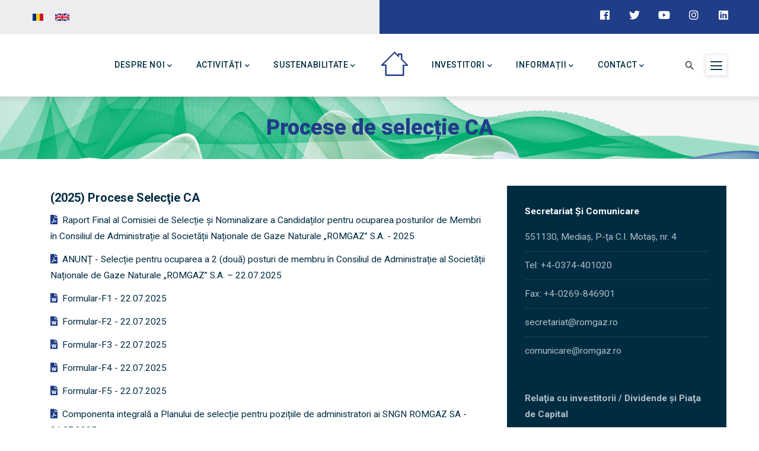

--- FILE ---
content_type: text/html; charset=UTF-8
request_url: https://www.romgaz.ro/procese-selectie-ca?%2Fen%2Fprocese-selectie-ca=
body_size: 14245
content:
<!DOCTYPE html>
<html lang="ro" dir="ltr">
  <head> 
    <meta charset="utf-8" />
<noscript><style>form.antibot * :not(.antibot-message) { display: none !important; }</style>
</noscript><link rel="canonical" href="https://www.romgaz.ro/procese-selectie-ca" />
<link rel="image_src" href="https://www.romgaz.ro/sites/default/files/sites/default/files/rgzbrn.png" />
<meta name="Generator" content="Drupal 10 (https://www.drupal.org)" />
<meta name="MobileOptimized" content="width" />
<meta name="HandheldFriendly" content="true" />
<meta name="viewport" content="width=device-width, initial-scale=1.0" />
<link rel="icon" href="/sites/default/files/favicon.ico" type="image/vnd.microsoft.icon" />

    <title>Procese de selecție CA | Romgaz</title>
    <link rel="stylesheet" media="all" href="/core/misc/components/progress.module.css?t97kfl" />
<link rel="stylesheet" media="all" href="/core/misc/components/ajax-progress.module.css?t97kfl" />
<link rel="stylesheet" media="all" href="/core/modules/system/css/components/align.module.css?t97kfl" />
<link rel="stylesheet" media="all" href="/core/modules/system/css/components/fieldgroup.module.css?t97kfl" />
<link rel="stylesheet" media="all" href="/core/modules/system/css/components/container-inline.module.css?t97kfl" />
<link rel="stylesheet" media="all" href="/core/modules/system/css/components/clearfix.module.css?t97kfl" />
<link rel="stylesheet" media="all" href="/core/modules/system/css/components/details.module.css?t97kfl" />
<link rel="stylesheet" media="all" href="/core/modules/system/css/components/hidden.module.css?t97kfl" />
<link rel="stylesheet" media="all" href="/core/modules/system/css/components/item-list.module.css?t97kfl" />
<link rel="stylesheet" media="all" href="/core/modules/system/css/components/js.module.css?t97kfl" />
<link rel="stylesheet" media="all" href="/core/modules/system/css/components/nowrap.module.css?t97kfl" />
<link rel="stylesheet" media="all" href="/core/modules/system/css/components/position-container.module.css?t97kfl" />
<link rel="stylesheet" media="all" href="/core/modules/system/css/components/reset-appearance.module.css?t97kfl" />
<link rel="stylesheet" media="all" href="/core/modules/system/css/components/resize.module.css?t97kfl" />
<link rel="stylesheet" media="all" href="/core/modules/system/css/components/system-status-counter.css?t97kfl" />
<link rel="stylesheet" media="all" href="/core/modules/system/css/components/system-status-report-counters.css?t97kfl" />
<link rel="stylesheet" media="all" href="/core/modules/system/css/components/system-status-report-general-info.css?t97kfl" />
<link rel="stylesheet" media="all" href="/core/modules/system/css/components/tablesort.module.css?t97kfl" />
<link rel="stylesheet" media="all" href="/modules/contrib/antibot/css/antibot.css?t97kfl" />
<link rel="stylesheet" media="all" href="/core/modules/views/css/views.module.css?t97kfl" />
<link rel="stylesheet" media="all" href="/modules/gavias_content_builder/dist/css/frontend.css?t97kfl" />
<link rel="stylesheet" media="all" href="/themes/gavias_facdori/css/bootstrap.css?t97kfl" />
<link rel="stylesheet" media="all" href="/themes/gavias_facdori/css/template.css?t97kfl" />
<link rel="stylesheet" media="all" href="//fonts.googleapis.com/css?family=Roboto:300,400,500,700,900" />
<link rel="stylesheet" media="all" href="/themes/gavias_facdori/css/sliderlayer.css?t97kfl" />
<link rel="stylesheet" media="all" href="/themes/gavias_facdori/css/font-awesome/css/all.min.css?t97kfl" />
<link rel="stylesheet" media="all" href="/themes/gavias_facdori/css/icon.css?t97kfl" />
<link rel="stylesheet" media="all" href="/themes/gavias_facdori/css/animate.css?t97kfl" />
<link rel="stylesheet" media="all" href="/themes/gavias_facdori/vendor/owl-carousel/assets/owl.carousel.min.css?t97kfl" />
<link rel="stylesheet" media="all" href="/themes/gavias_facdori/vendor/owl-carousel/assets/owl.theme.default.min.css?t97kfl" />
<link rel="stylesheet" media="all" href="/themes/gavias_facdori/vendor/prettyphoto/css/prettyPhoto.css?t97kfl" />
<link rel="stylesheet" media="all" href="/themes/gavias_facdori/vendor/ytplayer/css/jquery.mb.YTPlayer.min.css?t97kfl" />
<link rel="stylesheet" media="all" href="/themes/gavias_facdori/vendor/magnific/magnific-popup.css?t97kfl" />
<link rel="stylesheet" media="all" href="/themes/gavias_facdori/vendor/slick/slick.css?t97kfl" />
<link rel="stylesheet" media="all" href="/sites/default/files/asset_injector/css/general-9da19bc504d75f1aad90d705465f7f89.css?t97kfl" />


    <script type="application/json" data-drupal-selector="drupal-settings-json">{"path":{"baseUrl":"\/","pathPrefix":"","currentPath":"procese-selectie-ca","currentPathIsAdmin":false,"isFront":false,"currentLanguage":"ro","currentQuery":{"\/en\/procese-selectie-ca":"","\/procese-selectie-ca":""}},"pluralDelimiter":"\u0003","suppressDeprecationErrors":true,"ajaxPageState":{"libraries":"eJxtj9EOgzAIRX9I209qaEsNDiEp6Obfb9H5YLYXCCfn3gQQp6we4dyhaV8GMENPJDMW1x6LWZhQsAMPE2wEloqKo3jKK3HFHv_jcBRZaP3g9Uo3KFU7xfsZ7EESKjZY2X9U1gw8mu9MMg22m-MSMxgOG-HT4jEDzPC6gUXryl_n81EjIcdkpSvzqYwXHU_6BgNxa_M","theme":"gavias_facdori","theme_token":null},"ajaxTrustedUrl":{"\/search\/content":true},"views":{"ajax_path":"\/views\/ajax","ajaxViews":{"views_dom_id:3240d46e9996a4b290a7f92258f8c1f76b5f3d7722be86a829ab33e061e4b11e":{"view_name":"articles","view_display_id":"page_8","view_args":"","view_path":"\/procese-selectie-ca","view_base_path":"procese-selectie-ca","view_dom_id":"3240d46e9996a4b290a7f92258f8c1f76b5f3d7722be86a829ab33e061e4b11e","pager_element":0}}},"antibot":{"forms":{"search-block-form":{"id":"search-block-form","key":"4Z7j3pL4O129uc0v3HubKmrG9kHB-sF_Ep_XySpGsu1"}}},"csp":{"nonce":"G5qy84I5hG0Ld_BLmvz4aw"},"user":{"uid":0,"permissionsHash":"8ab230f5298fbc39348af901bf5ac96ce1096a8b0e865af33866ae54e9a5c8b3"}}</script>
<script src="/core/assets/vendor/jquery/jquery.min.js?v=3.7.1"></script>
<script src="/sites/default/files/languages/ro_but_zhDJhTfoman6LtVgFlVkiTbJ3YvkGVZh3KVg4yY.js?t97kfl"></script>
<script src="/core/misc/drupalSettingsLoader.js?v=10.6.2"></script>
<script src="/core/misc/drupal.js?v=10.6.2"></script>
<script src="/core/misc/drupal.init.js?v=10.6.2"></script>
<script src="/themes/gavias_facdori/vendor/jquery-migrate.min.js?v=10.6.2"></script>
<script src="/themes/gavias_facdori/js/bootstrap.js?v=10.6.2"></script>
<script src="/themes/gavias_facdori/js/imagesloader.min.js?v=10.6.2"></script>
<script src="/themes/gavias_facdori/vendor/jquery.easing.js?v=10.6.2"></script>
<script src="/themes/gavias_facdori/vendor/jquery.appear.js?v=10.6.2"></script>
<script src="/themes/gavias_facdori/vendor/jquery.easypiechart.min.js?v=10.6.2"></script>
<script src="/themes/gavias_facdori/vendor/owl-carousel/owl.carousel.js?v=10.6.2"></script>
<script src="/themes/gavias_facdori/vendor/waypoint.js?v=10.6.2"></script>
<script src="/themes/gavias_facdori/vendor/count-to.js?v=10.6.2"></script>
<script src="/themes/gavias_facdori/vendor/masonry.pkgd.min.js?v=10.6.2"></script>
<script src="/themes/gavias_facdori/vendor/isotope.pkgd.min.js?v=10.6.2"></script>
<script src="/themes/gavias_facdori/vendor/aos.js?v=10.6.2"></script>
<script src="/themes/gavias_facdori/vendor/prettyphoto/js/jquery.prettyPhoto.js?v=10.6.2"></script>
<script src="/themes/gavias_facdori/vendor/ytplayer/js/jquery.mb.YTPlayer.min.js?v=10.6.2"></script>
<script src="/themes/gavias_facdori/vendor/jquery.typer/src/jquery.typer.js?v=10.6.2"></script>
<script src="/themes/gavias_facdori/vendor/magnific/jquery.magnific-popup.min.js?v=10.6.2"></script>
<script src="/themes/gavias_facdori/vendor/quotes_rotator/js/modernizr.custom.js?v=10.6.2"></script>
<script src="/themes/gavias_facdori/vendor/quotes_rotator/js/jquery.cbpQTRotator.min.js?v=10.6.2"></script>
<script src="/themes/gavias_facdori/vendor/jquery.nicescroll.min.js?v=10.6.2"></script>
<script src="/themes/gavias_facdori/vendor/slick/slick.min.js?v=10.6.2"></script>
<script src="/themes/gavias_facdori/js/main.js?v=10.6.2"></script>


    <link rel="stylesheet" href="https://www.romgaz.ro/themes/gavias_facdori/css/custom.css" media="screen" />
    <link rel="stylesheet" href="https://www.romgaz.ro/themes/gavias_facdori/css/update.css" media="screen" />

    

    
          <style class="customize"></style>
    
  </head>

  
  <body class="gavias-content-builder layout-no-sidebars wide path-procese-selectie-ca">

    <a href="#main-content" class="visually-hidden focusable">
      Mergi la conţinutul principal
    </a>

      

    
      <div class="dialog-off-canvas-main-canvas" data-off-canvas-main-canvas>
    <div class="gva-body-wrapper">
	<div class="body-page gva-body-page">
	   <header id="header" class="header-default">
  
      <div class="topbar">
      <div class="topbar-inner">
        <div class="container">
          <div class="row">
            
                          <div class="col-lg-6 col-sm-12 topbar-left">
                <div class="topbar-content">  <div>
    <div class="language-switcher-language-url language-switcher block block-language block-language-blocklanguage-interface no-title" id="block-languageswitcher" role="navigation">
  
    
      <div class="content block-content">
      <ul class="links"><li hreflang="ro" data-drupal-link-query="{&quot;\/en\/procese-selectie-ca&quot;:&quot;&quot;,&quot;\/procese-selectie-ca&quot;:&quot;&quot;}" data-drupal-link-system-path="procese-selectie-ca" class="ro is-active" aria-current="page"><a href="/procese-selectie-ca?%2Fen%2Fprocese-selectie-ca=&amp;%2Fprocese-selectie-ca=" class="language-link is-active" hreflang="ro" data-drupal-link-query="{&quot;\/en\/procese-selectie-ca&quot;:&quot;&quot;,&quot;\/procese-selectie-ca&quot;:&quot;&quot;}" data-drupal-link-system-path="procese-selectie-ca" aria-current="page">    <img class="language-icon" src="/modules/languageicons/flags/ro.png" alt="Romanian" title="Romanian" loading="lazy" />

</a></li><li hreflang="en" data-drupal-link-query="{&quot;\/en\/procese-selectie-ca&quot;:&quot;&quot;,&quot;\/procese-selectie-ca&quot;:&quot;&quot;}" data-drupal-link-system-path="procese-selectie-ca" class="en"><a href="/en/procese-selectie-ca?%2Fen%2Fprocese-selectie-ca=&amp;%2Fprocese-selectie-ca=" class="language-link" hreflang="en" data-drupal-link-query="{&quot;\/en\/procese-selectie-ca&quot;:&quot;&quot;,&quot;\/procese-selectie-ca&quot;:&quot;&quot;}" data-drupal-link-system-path="procese-selectie-ca">    <img class="language-icon" src="/modules/languageicons/flags/en.png" alt="Engleză" title="Engleză" loading="lazy" />

</a></li></ul>
    </div>
  </div>
<div id="block-topbarleft" class="block block-block-content block-block-contentb86ecf14-34e7-48bd-9b4a-36b47c1a515d no-title">
  
    
      <div class="content block-content">
      
            <div class="field field--name-body field--type-text-with-summary field--label-hidden field__item"></div>
      
    </div>
  </div>

  </div>
</div>
              </div>  
            
            <div class="col-lg-6 col-sm-12 topbar-right">
              <div class="topbar-content-inner clearfix"> 
                <div class="topbar-content">  <div>
    <div id="block-topbarright" class="block block-block-content block-block-contenta87cb642-bb80-4bd8-9bb0-ed5e2d4da5e0 no-title">
  
    
      <div class="content block-content">
      
            <div class="field field--name-body field--type-text-with-summary field--label-hidden field__item"><div class="topbar-information">
     <ul class="infor-list">
            <li><a href="https://www.facebook.com/Romgaz.ro"><i class="fab fa-facebook"></i></a></li>
            <li><a href="https://twitter.com/romgazromania"><i class="fab fa-twitter"></i></a></li>
            <li><a href="https://www.youtube.com/user/RomgazRomania"><i class="fab fa-youtube"></i></a></li>
            <li><a href="https://www.instagram.com/romgazsa"><i class="fab fa-instagram"></i></a></li>
           <li><a href="https://ro.linkedin.com/company/sngn-romgaz"><i class="fab fa-linkedin"></i></a></li>
    </ul>
</div>
</div>
      
    </div>
  </div>

  </div>
</div>
              </div>  
            </div>

          </div>   
        </div>
      </div>
    </div>
  
            

   <div class="header-main gv-sticky-menu">
      <div class="container header-content-layout">
         <div class="header-main-inner p-relative">
            <div class="row">
              <div class="col-md-12 col-sm-12 col-xs-12 content-inner">
                <div class="branding">
                                        <div>
    
      <a href="/" title="Home" rel="home" class="site-branding-logo">
        
        <img class="logo-site" src="/sites/default/files/antet-slogan_RO-transparent_0.png" alt="Home" />
        
    </a>
    
  </div>

                                  </div>
                
                <div class="header-inner clearfix ">
                  <div class="main-menu">
                    <div class="area-main-menu">
                      <div class="area-inner">
                        <div class="gva-offcanvas-mobile">
                          <div class="close-offcanvas hidden"><i class="fa fa-times"></i></div>
                          <div class="main-menu-inner">
                                                            <div>
    <nav aria-labelledby="block-gavias-facdori-mainnavigation-menu" id="block-gavias-facdori-mainnavigation" class="block block-menu navigation menu--main">
          
  
  <h2  class="visually-hidden block-title block-title" id="block-gavias-facdori-mainnavigation-menu"><span>Main navigation</span></h2>
  
  <div class="block-content">
                 
<div class="gva-navigation">

              <ul  class="clearfix gva_menu gva_menu_main">
      
                             
         
                  
            <li  class="menu-item menu-item--expanded flex-left gva-mega-menu megamenu menu-grid menu-columns-3">
        <a href="">          Despre noi<span class="icaret nav-plus fas fa-chevron-down"></span>        </a>
          
                      <ul class="menu sub-menu">
                              
            <li  class="menu-item menu-item--expanded">
        <a href="">          Management şi strategie<span class="icaret nav-plus fas fa-chevron-down"></span>        </a>
          
                      <ul class="menu sub-menu">
                              
            <li  class="menu-item">
        <a href="/management">          Management        </a>
          
              </li>
                          
            <li  class="menu-item">
        <a href="/consiliu-administratie">          Structura Consiliului de Administrație        </a>
          
              </li>
                          
            <li  class="menu-item">
        <a href="/profil">          Profil Companie        </a>
          
              </li>
                          
            <li  class="menu-item">
        <a href="/programe-si-strategii">          Programe și Strategii        </a>
          
              </li>
        </ul>
        </li>
                          
            <li  class="menu-item menu-item--expanded">
        <a href="">          Istoria noastră<span class="icaret nav-plus fas fa-chevron-down"></span>        </a>
          
                      <ul class="menu sub-menu">
                              
            <li  class="menu-item">
        <a href="/istoric">          Istoria noastră        </a>
          
              </li>
                          
            <li  class="menu-item">
        <a href="/organizare">          Organizare        </a>
          
              </li>
                          
            <li  class="menu-item">
        <a href="/legislatie-generala">          Legislație        </a>
          
              </li>
                          
            <li  class="menu-item">
        <a href="/muzeul-gazelor-naturale">          Muzeul Gazelor Naturale        </a>
          
              </li>
        </ul>
        </li>
                          
            <li  class="menu-item menu-item--expanded">
        <a href="">          Noutăţi<span class="icaret nav-plus fas fa-chevron-down"></span>        </a>
          
                      <ul class="menu sub-menu">
                              
            <li  class="menu-item">
        <a href="/sumar-rezultate-si-prezentari-pentru-investitori">          Prezentări Companie        </a>
          
              </li>
                          
            <li  class="menu-item">
        <a href="/comunicate-de-presa">          Comunicate de presă        </a>
          
              </li>
                          
            <li  class="menu-item">
        <a href="/noutati-si-evenimente">          Noutăţi şi Evenimente        </a>
          
              </li>
        </ul>
        </li>
        </ul>
        </li>
                          
            <li  class="menu-item menu-item--expanded flex-left">
        <a href="">          Activități<span class="icaret nav-plus fas fa-chevron-down"></span>        </a>
          
                      <ul class="menu sub-menu">
                              
            <li  class="menu-item">
        <a href="/explorare">          Explorare        </a>
          
              </li>
                          
            <li  class="menu-item">
        <a href="/productie-gaze-naturale">          Producție gaze naturale        </a>
          
              </li>
                          
            <li  class="menu-item">
        <a href="/interventii-operatii-speciale-sonde">          Intervenții și Operații Speciale la Sonde        </a>
          
              </li>
                          
            <li  class="menu-item">
        <a href="/productie-energie-electrica">          Producţie energie electrică        </a>
          
              </li>
                          
            <li  class="menu-item">
        <a href="/comercializare">          Comercializare        </a>
          
              </li>
                          
            <li  class="menu-item">
        <a href="/sucursala-de-transport-tehnologic-si-mentenanta">          Transport Tehnologic        </a>
          
              </li>
                          
            <li  class="menu-item">
        <a href="/inmagazinare">          Înmagazinare        </a>
          
              </li>
                          
            <li  class="menu-item">
        <a href="/cooperare">          Cooperare        </a>
          
              </li>
                          
            <li  class="menu-item">
        <a href="/romgaz-black-sea-limited">          Neptun Deep        </a>
          
              </li>
        </ul>
        </li>
                         
         
                  
            <li  class="menu-item menu-item--expanded flex-left gva-mega-menu megamenu menu-grid menu-columns-3">
        <a href="">          Sustenabilitate<span class="icaret nav-plus fas fa-chevron-down"></span>        </a>
          
                      <ul class="menu sub-menu">
                              
            <li  class="menu-item menu-item--expanded">
        <a href="">          Viziunea Noastră<span class="icaret nav-plus fas fa-chevron-down"></span>        </a>
          
                      <ul class="menu sub-menu">
                              
            <li  class="menu-item">
        <a href="/principii-de-afaceri-si-responsabilitate-sociala">          Principii de Afaceri și Responsabilitate Socială        </a>
          
              </li>
                          
            <li  class="menu-item">
        <a href="/etica-si-integritate">          Etică și Integritate        </a>
          
              </li>
                          
            <li  class="menu-item">
        <a href="/sistem-integrat-de-management">          Sistem Integrat De Management        </a>
          
              </li>
        </ul>
        </li>
                          
            <li  class="menu-item menu-item--expanded">
        <a href="">          Performanță și Implicare<span class="icaret nav-plus fas fa-chevron-down"></span>        </a>
          
                      <ul class="menu sub-menu">
                              
            <li  class="menu-item">
        <a href="/rapoarte-de-sustenabilitate">          Rapoarte de sustenabilitate        </a>
          
              </li>
                          
            <li  class="menu-item">
        <a href="/domenii-de-implicare-csr">          Domenii de Implicare (CSR)        </a>
          
              </li>
                          
            <li  class="menu-item">
        <a href="/evaluari-esg">          Evaluări ESG        </a>
          
              </li>
                          
            <li  class="menu-item">
        <a href="/proiecte-europene">          Proiecte Europene        </a>
          
              </li>
        </ul>
        </li>
                          
            <li  class="menu-item menu-item--expanded">
        <a href="">          Sponsorizări<span class="icaret nav-plus fas fa-chevron-down"></span>        </a>
          
                      <ul class="menu sub-menu">
                              
            <li  class="menu-item">
        <a href="/raport-anual-sponsorizari">          Rapoarte Anuale Sponsorizări        </a>
          
              </li>
                          
            <li  class="menu-item">
        <a href="/ghid-sponsorizari">          Ghid Sponsorizări        </a>
          
              </li>
        </ul>
        </li>
        </ul>
        </li>
                          
            <li  class="menu-item home-logo">
        <a href="/">          Acasă        </a>
          
              </li>
                         
         
                  
            <li  class="menu-item menu-item--expanded flex-right gva-mega-menu megamenu menu-grid menu-columns-3">
        <a href="">          Investitori<span class="icaret nav-plus fas fa-chevron-down"></span>        </a>
          
                      <ul class="menu sub-menu">
                              
            <li  class="menu-item menu-item--expanded">
        <a href="">          Acționariat<span class="icaret nav-plus fas fa-chevron-down"></span>        </a>
          
                      <ul class="menu sub-menu">
                              
            <li  class="menu-item">
        <a href="/actiuni-si-actionari">          Acțiuni și Acționari        </a>
          
              </li>
                          
            <li  class="menu-item">
        <a href="/adunarea-generala-actionarilor">          Adunarea Generală a Acționarilor        </a>
          
              </li>
                          
            <li  class="menu-item">
        <a href="/guvernanta-corporativa-lista">          Guvernanță Corporativă        </a>
          
              </li>
                          
            <li  class="menu-item">
        <a href="/dividende-romgaz">          Dividende Romgaz        </a>
          
              </li>
                          
            <li  class="menu-item">
        <a href="/analisti-financiari">          Analiști Financiari        </a>
          
              </li>
        </ul>
        </li>
                          
            <li  class="menu-item menu-item--expanded">
        <a href="">          Noutăți<span class="icaret nav-plus fas fa-chevron-down"></span>        </a>
          
                      <ul class="menu sub-menu">
                              
            <li  class="menu-item">
        <a href="/calendar-financiar">          Calendar financiar        </a>
          
              </li>
                          
            <li  class="menu-item">
        <a href="/rapoarte-anuale">          Rapoarte anuale        </a>
          
              </li>
                          
            <li  class="menu-item">
        <a href="/rapoarte-interimare">          Rapoarte interimare        </a>
          
              </li>
                          
            <li  class="menu-item">
        <a href="/noutati-evenimente">          Noutăți și Evenimente        </a>
          
              </li>
                          
            <li  class="menu-item">
        <a href="/notificari-tranzactii">          Notificări Tranzacții        </a>
          
              </li>
                          
            <li  class="menu-item">
        <a href="/rating-datorii">          Ratinguri și Datorii        </a>
          
              </li>
        </ul>
        </li>
                          
            <li  class="menu-item menu-item--expanded">
        <a href="">          Rezultate<span class="icaret nav-plus fas fa-chevron-down"></span>        </a>
          
                      <ul class="menu sub-menu">
                              
            <li  class="menu-item">
        <a href="/sumar-rezultate-si-prezentari-pentru-investitori">          Sumar rezultate și Prezentări pentru investitori        </a>
          
              </li>
                          
            <li  class="menu-item">
        <a href="/participari-conferinte-investitori">          Participări Conferințe Investitori        </a>
          
              </li>
                          
            <li  class="menu-item">
        <a href="/intrebari-frecvente">          Întrebări frecvente        </a>
          
              </li>
                          
            <li  class="menu-item">
        <a href="/contact-relatia-cu-investitorii">          Contact Relaţia cu Investitorii        </a>
          
              </li>
                          
            <li  class="menu-item">
        <a href="/bugete-si-bilanturi-contabile">          Bugete şi Bilanţuri Contabile        </a>
          
              </li>
        </ul>
        </li>
        </ul>
        </li>
                         
         
                  
            <li  class="menu-item menu-item--expanded flex-right gva-mega-menu megamenu menu-grid menu-columns-3">
        <a href="">          Informații<span class="icaret nav-plus fas fa-chevron-down"></span>        </a>
          
                      <ul class="menu sub-menu">
                              
            <li  class="menu-item menu-item--expanded">
        <a href="">          Comunicări<span class="icaret nav-plus fas fa-chevron-down"></span>        </a>
          
                      <ul class="menu sub-menu">
                              
            <li  class="menu-item">
        <a href="/comunicate-de-presa">          Comunicate de presă        </a>
          
              </li>
                          
            <li  class="menu-item">
        <a href="/informatii-de-interes-public">          Informații de interes public        </a>
          
              </li>
                          
            <li  class="menu-item">
        <a href="/declaratii-de-avere">          Declarații de avere        </a>
          
              </li>
                          
            <li  class="menu-item">
        <a href="/cariera">          Carieră        </a>
          
              </li>
        </ul>
        </li>
                          
            <li  class="menu-item menu-item--expanded">
        <a href="">          Noutăți<span class="icaret nav-plus fas fa-chevron-down"></span>        </a>
          
                      <ul class="menu sub-menu">
                              
            <li  class="menu-item">
        <a href="/mediu">          Mediu        </a>
          
              </li>
                          
            <li  class="menu-item">
        <a href="/gaze-naturale">          Gaze naturale        </a>
          
              </li>
                          
            <li  class="menu-item">
        <a href="/energie-electrica-lista">          Energie Electrică        </a>
          
              </li>
                          
            <li  class="menu-item">
        <a href="/anunturi-diverse">          Anunțuri diverse        </a>
          
              </li>
                          
            <li  class="menu-item">
        <a href="/avize-de-amplasament">          Avize de amplasament        </a>
          
              </li>
        </ul>
        </li>
                          
            <li  class="menu-item menu-item--expanded">
        <a href="">          De Interes<span class="icaret nav-plus fas fa-chevron-down"></span>        </a>
          
                      <ul class="menu sub-menu">
                              
            <li  class="menu-item">
        <a href="/valori-pcs">          PCS values        </a>
          
              </li>
                          
            <li  class="menu-item">
        <a href="/remit">          REMIT, Acord de interconectare        </a>
          
              </li>
                          
            <li  class="menu-item">
        <a href="/achizitii-sectoriale">          Achiziții sectoriale        </a>
          
              </li>
                          
            <li  class="menu-item">
        <a href="/bugete-si-bilanturi-contabile">          Bugete şi Bilanţuri Contabile        </a>
          
              </li>
        </ul>
        </li>
        </ul>
        </li>
                          
            <li  class="menu-item menu-item--expanded ">
        <a href="">          Contact<span class="icaret nav-plus fas fa-chevron-down"></span>        </a>
          
                      <ul class="menu sub-menu">
                              
            <li  class="menu-item">
        <a href="/contact">          Contactați-ne        </a>
          
              </li>
                          
            <li  class="menu-item">
        <a href="/program-de-audiente">          Program de audiențe        </a>
          
              </li>
                          
            <li  class="menu-item">
        <a href="/sitemap">          Harta site        </a>
          
              </li>
                          
            <li  class="menu-item">
        <a href="/termeni-si-mentiuni-legale">          Termeni și mențiuni legale        </a>
          
              </li>
                          
            <li  class="menu-item">
        <a href="/politica-de-confidentialitate-privind-protectia-datelor-cu-caracter-personal">          Politica de confidențialitate        </a>
          
              </li>
        </ul>
        </li>
        </ul>
  

</div>


        </div>  
</nav>

  </div>

                                                      </div>

                                                  </div>
                        
                        <div id="menu-bar" class="menu-bar menu-bar-mobile d-lg-none d-xl-none">
                          <span class="one"></span>
                          <span class="two"></span>
                          <span class="three"></span>
                        </div>

                                                  <div class="gva-search-region search-region">
                            <span class="icon"><i class="gv-icon-52"></i></span>
                            <div class="search-content">  
                                <div>
    <div class="search-block-form custom-search block block-search container-inline" data-drupal-selector="search-block-form" id="block-gavias-facdori-searchform" role="search">
  
    
      <form data-action="/search/content" class="antibot search-form search-block-form" action="/antibot" method="get" id="search-block-form" accept-charset="UTF-8">
  <noscript>
  <div class="antibot-no-js antibot-message antibot-message-warning">You must have JavaScript enabled to use this form.</div>
</noscript>
<div class="js-form-item form-item js-form-type-search form-item-keys js-form-item-keys form-no-label">
      <label for="edit-keys" class="visually-hidden">Căutare</label>
        <input title="Introduceţi termenii doriţi pentru căutare." data-drupal-selector="edit-keys" type="search" id="edit-keys" name="keys" value="" size="15" maxlength="128" class="form-search" />

        </div>
<input data-drupal-selector="edit-antibot-key" type="hidden" name="antibot_key" value="" />
<div data-drupal-selector="edit-actions" class="form-actions js-form-wrapper form-wrapper" id="edit-actions"><input class="search-form__submit button js-form-submit form-submit" data-drupal-selector="edit-submit" type="submit" id="edit-submit" value="Căutare" />
</div>

</form>

  </div>

  </div>

                            </div>  
                          </div>
                                                                          <div class="quick-side-icon d-none d-lg-block d-xl-block">
                            <div class="icon"><a href="#"><span class="qicon gv-icon-103"></span></a></div>
                          </div>
                          

                      </div>
                    </div>
                  </div>  
                </div> 
              </div>

            </div>
         </div>
      </div>
   </div>

</header>

		
	   	   				<div class="breadcrumbs">
				  <div>
    

<div class="breadcrumb-content-inner">
  <div class="gva-breadcrumb-content">
    <div id="block-gavias-facdori-breadcrumbs" class="text-light block gva-block-breadcrumb block-system block-system-breadcrumb-block no-title">
      <div class="breadcrumb-style gva-parallax-background" style="background-color: #F6F6F6;background-image: url(&#039;https://www.romgaz.ro/sites/default/files/breadcrumb-branding7.png&#039;);background-position: center top;background-repeat: no-repeat;">
        <div class="container">
          <div class="breadcrumb-content-main">
                          <div class="">
                <div class="content block-content"><div class="breadcrumb-links">
  <div class="content-inner">
          <nav class="breadcrumb " aria-labelledby="system-breadcrumb">
        <h2 id="system-breadcrumb" class="visually-hidden">Breadcrumb</h2>
        <ol>
          
                            <li>
                          <a href="/">Home</a>
                                      <span class=""> - </span>
              
          </li>
                            <li>
                          
                          
          </li>
                            <li>
                          Procese de selecție CA
                          
          </li>
        
          <li></li>
        </ol>
      </nav>
      </div> 
</div>  </div>
              </div>  
                        <h2 class="page-title">Procese de selecție CA </h2>
          </div> 
        </div> 
        <div class="gva-parallax-inner skrollable skrollable-between" data-bottom-top="top: -80%;" data-top-bottom="top: 0%;"></div>    
      </div> 
    </div>  
  </div>  
</div>  


  </div>

			</div>
				
		<div role="main" class="main main-page has-breadcrumb">
		
			<div class="clearfix"></div>
				

							<div class="help gav-help-region">
					<div class="container">
						<div class="content-inner">
							  <div>
    <div data-drupal-messages-fallback class="hidden"></div>

  </div>

						</div>
					</div>
				</div>
						
			<div class="clearfix"></div>
						
			<div class="clearfix"></div>
			
			<div id="content" class="content content-full">
				<div class="container container-bg">
					<div class="content-main-inner">
	<div class="row">
		
					
						 				 		
							
       

		<div id="page-main-content" class="main-content col-xl-8 col-lg-8 col-md-12 col-sm-12 col-xs-12 order-xl-2 order-lg-2 order-md-1 order-sm-1 order-xs-1 sb-r ">

			<div class="main-content-inner">
				
				
									<div class="content-main">
						  <div>
    <div id="block-gavias-facdori-content" class="block block-system block-system-main-block no-title">
  
    
      <div class="content block-content">
      <div class="views-element-container"><div class="post-style-list w-100 gva-view view-page js-view-dom-id-3240d46e9996a4b290a7f92258f8c1f76b5f3d7722be86a829ab33e061e4b11e">
  
  
  

  
  
  

  <div data-drupal-views-infinite-scroll-content-wrapper class="views-infinite-scroll-content-wrapper clearfix"><div class="item-list">
  
  <ul>

          <li class="view-list-item" ><div class="views-field views-field-nothing"><span class="field-content"><div class="post-block">
      <div class="post-content">
            <div class="post-title"> (2025) Procese selecţie CA </div>            
            <div class="body"> </div>
             <div class="post-file">                   
                    <ul><li><span class="file file--mime-application-pdf file--application-pdf"><a href="/sites/default/files/2025-12/Raport%20Final%20selec%C5%A3ie%20ROMGAZ.pdf" type="application/pdf" title="Raport Final selecţie ROMGAZ.pdf">Raport Final al Comisiei de Selecție și Nominalizare a Candidaților pentru ocuparea posturilor de Membri în Consiliul de Administrație al Societății Naționale de Gaze Naturale „ROMGAZ” S.A. - 2025</a></span>
</li><li><span class="file file--mime-application-pdf file--application-pdf"><a href="/sites/default/files/2025-07/ANUN-S~1.PDF" type="application/pdf" title="ANUN-S~1.PDF">ANUNȚ - Selecție pentru ocuparea a 2 (două) posturi de membru în Consiliul de Administrație al Societății Naționale de Gaze Naturale „ROMGAZ” S.A. – 22.07.2025</a></span>
</li><li><span class="file file--mime-application-vnd-openxmlformats-officedocument-wordprocessingml-document file--x-office-document"><a href="/sites/default/files/2025-07/Formular-F1%20-%2022.07.2025.docx" type="application/vnd.openxmlformats-officedocument.wordprocessingml.document" title="Formular-F1 - 22.07.2025.docx">Formular-F1 - 22.07.2025</a></span>
</li><li><span class="file file--mime-application-vnd-openxmlformats-officedocument-wordprocessingml-document file--x-office-document"><a href="/sites/default/files/2025-07/Formular-F2%20-%2022.07.2025.docx" type="application/vnd.openxmlformats-officedocument.wordprocessingml.document" title="Formular-F2 - 22.07.2025.docx">Formular-F2 - 22.07.2025</a></span>
</li><li><span class="file file--mime-application-vnd-openxmlformats-officedocument-wordprocessingml-document file--x-office-document"><a href="/sites/default/files/2025-07/Formular-F3%20-%2022.07.2025.docx" type="application/vnd.openxmlformats-officedocument.wordprocessingml.document" title="Formular-F3 - 22.07.2025.docx">Formular-F3 - 22.07.2025</a></span>
</li><li><span class="file file--mime-application-vnd-openxmlformats-officedocument-wordprocessingml-document file--x-office-document"><a href="/sites/default/files/2025-07/Formular-F4%20-%2022.07.2025.docx" type="application/vnd.openxmlformats-officedocument.wordprocessingml.document" title="Formular-F4 - 22.07.2025.docx">Formular-F4 - 22.07.2025</a></span>
</li><li><span class="file file--mime-application-vnd-openxmlformats-officedocument-wordprocessingml-document file--x-office-document"><a href="/sites/default/files/2025-07/Formular-F5%20-%2022.07.2025.docx" type="application/vnd.openxmlformats-officedocument.wordprocessingml.document" title="Formular-F5 - 22.07.2025.docx">Formular-F5 - 22.07.2025</a></span>
</li><li><span class="file file--mime-application-pdf file--application-pdf"><a href="/sites/default/files/2025-07/Componenta%20integral%C4%83%20a%20Planului%20de%20selec%C8%9Bie%20pentru%20pozi%C8%9Biile%20de%20administratori%20ai%20SNGN%20ROMGAZ%20SA%20-%2001.07.2025_0.pdf" type="application/pdf" title="Componenta integrală a Planului de selecție pentru pozițiile de administratori ai SNGN ROMGAZ SA - 01.07.2025_0.pdf">Componenta integrală a Planului de selecție pentru pozițiile de administratori ai SNGN ROMGAZ SA - 01.07.2025</a></span>
</li><li><span class="file file--mime-application-pdf file--application-pdf"><a href="/sites/default/files/2025-07/Profilul%20Consiliului%20-%2001.07.2025_0.pdf" type="application/pdf" title="Profilul Consiliului - 01.07.2025_0.pdf">Profilul Consiliului - 01.07.2025</a></span>
</li><li><span class="file file--mime-application-pdf file--application-pdf"><a href="/sites/default/files/2025-07/Profilul%20Candidatului%20-%2001.07.2025_0.pdf" type="application/pdf" title="Profilul Candidatului - 01.07.2025_0.pdf">Profilul Candidatului - 01.07.2025</a></span>
</li><li><span class="file file--mime-application-pdf file--application-pdf"><a href="/sites/default/files/2025-07/Anun%C8%9Burile%20privind%20selec%C8%9Bia%2C%20pentru%20presa%20tip%C4%83rit%C4%83%20%C8%99i%20online%20-%2001.07.2025.pdf" type="application/pdf" title="Anunțurile privind selecția, pentru presa tipărită și online - 01.07.2025.pdf">Anunțurile privind selecția, pentru presa tipărită și online - 01.07.2025</a></span>
</li><li><span class="file file--mime-application-vnd-openxmlformats-officedocument-wordprocessingml-document file--x-office-document"><a href="/sites/default/files/2025-07/Formular-F1%20-%2001.07.2025.docx" type="application/vnd.openxmlformats-officedocument.wordprocessingml.document" title="Formular-F1 - 01.07.2025.docx">Formular-F1 - 01.07.2025</a></span>
</li><li><span class="file file--mime-application-vnd-openxmlformats-officedocument-wordprocessingml-document file--x-office-document"><a href="/sites/default/files/2025-07/Formular-F2%20-%2001.07.2025.docx" type="application/vnd.openxmlformats-officedocument.wordprocessingml.document" title="Formular-F2 - 01.07.2025.docx">Formular-F2 - 01.07.2025</a></span>
</li><li><span class="file file--mime-application-vnd-openxmlformats-officedocument-wordprocessingml-document file--x-office-document"><a href="/sites/default/files/2025-07/Formular-F3%20-%2001.07.2025.docx" type="application/vnd.openxmlformats-officedocument.wordprocessingml.document" title="Formular-F3 - 01.07.2025.docx">Formular-F3 - 01.07.2025</a></span>
</li><li><span class="file file--mime-application-vnd-openxmlformats-officedocument-wordprocessingml-document file--x-office-document"><a href="/sites/default/files/2025-07/Formular-F4%20-%2001.07.2025.docx" type="application/vnd.openxmlformats-officedocument.wordprocessingml.document" title="Formular-F4 - 01.07.2025.docx">Formular-F4 - 01.07.2025</a></span>
</li><li><span class="file file--mime-application-vnd-openxmlformats-officedocument-wordprocessingml-document file--x-office-document"><a href="/sites/default/files/2025-07/Formular-F5%20-%2001.07.2025.docx" type="application/vnd.openxmlformats-officedocument.wordprocessingml.document" title="Formular-F5 - 01.07.2025.docx">Formular-F5 - 01.07.2025</a></span>
</li><li><span class="file file--mime-application-pdf file--application-pdf"><a href="/sites/default/files/2025-07/Proiectul%20contractului%20de%20mandat%20-%2001.07.2025.pdf" type="application/pdf" title="Proiectul contractului de mandat - 01.07.2025.pdf">Proiectul contractului de mandat - 01.07.2025</a></span>
</li><li><span class="file file--mime-application-pdf file--application-pdf"><a href="/sites/default/files/2025-07/Componenta%20ini%C8%9Bial%C4%83%20a%20planului%20de%20selec%C8%9Bie%20-%2001.07.2025.pdf" type="application/pdf" title="Componenta inițială a planului de selecție - 01.07.2025.pdf">Componenta inițială a planului de selecție - 01.07.2025</a></span>
</li><li><span class="file file--mime-application-pdf file--application-pdf"><a href="/sites/default/files/2025-07/Scrisoarea%20de%20a%C8%99teptari%20-%2001.07.2025.pdf" type="application/pdf" title="Scrisoarea de așteptari - 01.07.2025.pdf">Scrisoarea de așteptări - 01.07.2025</a></span>
</li><li><span class="file file--mime-application-pdf file--application-pdf"><a href="/sites/default/files/2025-06/%C3%8En%20aten%C8%9Bia%20ac%C8%9Bionarilor%20societ%C4%83%C8%9Bii%20SNGN%20ROMGAZ%20S.A.%20-%20Invita%C8%9Bie%20la%20consult%C4%83ri%20%C3%AEn%20vederea%20definitiv%C4%83rii%20componentei%20integrale%20a%20planului%20de%20selec%C8%9Bie%20pentru%20nominalizarea%20candida%C8%9Bilor%20pentru%20posturile%20de%20administratori.pdf" type="application/pdf" title="În atenția acționarilor societății SNGN ROMGAZ S.A. - Invitație la consultări în vederea definitivării componentei integrale a planului de selecție pentru nominalizarea candidaților pentru posturile de administratori.pdf">ANUNȚ - În atenția acționarilor societății SNGN ROMGAZ S.A. - Invitație la consultări în vederea definitivării componentei integrale a planului de selecție pentru nominalizarea candidaților pentru posturile de administratori la întreprinderea publică societatea SNGN ROMGAZ S.A. – 03.06.2025</a></span>
</li><li><span class="file file--mime-application-pdf file--application-pdf"><a href="/sites/default/files/2025-06/Proiect%20Componenta%20Integrala%20a%20planului%20de%20selectie%20pentru%20pozi%C8%9Biile%20de%20Administratori%20ai%20Societatii%20SNGN%20ROMGAZ%20S.A..pdf" type="application/pdf" title="Proiect Componenta Integrala a planului de selectie pentru pozițiile de Administratori ai Societatii SNGN ROMGAZ S.A..pdf">Proiect Componenta Integrală a planului de selecție pentru pozițiile de Administratori ai Societății SNGN ROMGAZ S.A. - 03.06.2025</a></span>
</li><li><span class="file file--mime-application-pdf file--application-pdf"><a href="/sites/default/files/2025-06/Profilul%20Consiliului%20de%20Administra%C8%9Bie%20al%20Societ%C4%83%C8%9Bii%20SNGN%20ROMGAZ%20S.A..pdf" type="application/pdf" title="Profilul Consiliului de Administrație al Societății SNGN ROMGAZ S.A..pdf">Profilul Consiliului de Administrație al Societății SNGN ROMGAZ S.A. - 03.06.2025</a></span>
</li><li><span class="file file--mime-application-pdf file--application-pdf"><a href="/sites/default/files/2025-06/Profilul%20Candidatului.pdf" type="application/pdf" title="Profilul Candidatului.pdf">Profilul Candidatului - 03.06.2025</a></span>
</li><li><span class="file file--mime-application-pdf file--application-pdf"><a href="/sites/default/files/2025-06/Anun%C8%9Bul%20privind%20selec%C8%9Bia%20pentru%20presa%20tiparit%C4%83%20%C8%99i%20online.pdf" type="application/pdf" title="Anunțul privind selecția pentru presa tiparită și online.pdf">Anunțul privind selecția pentru presa tiparită și online - 03.06.2025</a></span>
</li><li><span class="file file--mime-application-vnd-openxmlformats-officedocument-wordprocessingml-document file--x-office-document"><a href="/sites/default/files/2025-06/Formular-F1.docx" type="application/vnd.openxmlformats-officedocument.wordprocessingml.document" title="Formular-F1.docx">Formular-F1</a></span>
</li><li><span class="file file--mime-application-vnd-openxmlformats-officedocument-wordprocessingml-document file--x-office-document"><a href="/sites/default/files/2025-06/Formular-F2.docx" type="application/vnd.openxmlformats-officedocument.wordprocessingml.document" title="Formular-F2.docx">Formular-F2</a></span>
</li><li><span class="file file--mime-application-vnd-openxmlformats-officedocument-wordprocessingml-document file--x-office-document"><a href="/sites/default/files/2025-06/Formular-F3.docx" type="application/vnd.openxmlformats-officedocument.wordprocessingml.document" title="Formular-F3.docx">Formular-F3</a></span>
</li><li><span class="file file--mime-application-vnd-openxmlformats-officedocument-wordprocessingml-document file--x-office-document"><a href="/sites/default/files/2025-06/Formular-F4.docx" type="application/vnd.openxmlformats-officedocument.wordprocessingml.document" title="Formular-F4.docx">Formular-F4</a></span>
</li><li><span class="file file--mime-application-vnd-openxmlformats-officedocument-wordprocessingml-document file--x-office-document"><a href="/sites/default/files/2025-06/Formular-F5.docx" type="application/vnd.openxmlformats-officedocument.wordprocessingml.document" title="Formular-F5.docx">Formular-F5</a></span>
</li><li><span class="file file--mime-application-pdf file--application-pdf"><a href="/sites/default/files/2025-06/Proiect%20%E2%80%93%20contract%20de%20mandat.pdf" type="application/pdf" title="Proiect – contract de mandat.pdf">Proiect – Contract de mandat - 03.06.2025</a></span>
</li><li><span class="file file--mime-application-pdf file--application-pdf"><a href="/sites/default/files/2025-06/Componenta%20ini%C8%9Bial%C4%83%20a%20planului%20de%20selec%C8%9Bie%20pentru%20pozi%C8%9Biile%20de%20Administratori%20ai%20%20Societatii%20SNGN%20ROMGAZ%20S.A..pdf" type="application/pdf" title="Componenta inițială a planului de selecție pentru pozițiile de Administratori ai  Societatii SNGN ROMGAZ S.A..pdf">Componenta inițială a planului de selecție pentru pozițiile de Administratori ai  Societatii SNGN ROMGAZ S.A. - 03.06.2025</a></span>
</li><li><span class="file file--mime-application-pdf file--application-pdf"><a href="/sites/default/files/2025-06/Scrisoare%20de%20a%C8%99tept%C4%83ri.pdf" type="application/pdf" title="Scrisoare de așteptări.pdf">Scrisoare de așteptări - 03.06.2025</a></span>
</li><li><span class="file file--mime-application-pdf file--application-pdf"><a href="/sites/default/files/2025-05/Invita%C8%9Bie%20consultari%20-%20Profilul%20Consiliului%20de%20Administra%C8%9Bie%20al%20SNGN%20ROMGAZ%20SA.pdf" type="application/pdf" title="Invitație consultari - Profilul Consiliului de Administrație al SNGN ROMGAZ SA.pdf">Invitație consultări - Profilul Consiliului de Administrație al SNGN ROMGAZ SA - 20.05.2025</a></span>
</li><li><span class="file file--mime-application-pdf file--application-pdf"><a href="/sites/default/files/2025-05/Proiect%20Profilul%20Consiliului%20de%20Administra%C8%9Bie%20al%20SNGN%20ROMGAZ%20SA.pdf" type="application/pdf" title="Proiect Profilul Consiliului de Administrație al SNGN ROMGAZ SA.pdf">Proiect Profilul Consiliului de Administrație al SNGN ROMGAZ SA - 20.05.2025</a></span>
</li><li><span class="file file--mime-application-pdf file--application-pdf"><a href="/sites/default/files/2025-05/Scrisoare%20de%20a%C8%99tept%C4%83ri%20SNGN%20ROMGAZ%20SA%2014.05.2025.pdf" type="application/pdf" title="Scrisoare de așteptări SNGN ROMGAZ SA 14.05.2025.pdf">Scrisoare de așteptări SNGN ROMGAZ SA 14.05.2025</a></span>
</li><li><span class="file file--mime-application-pdf file--application-pdf"><a href="/sites/default/files/2025-05/Componenta%20ini%C8%9Bial%C4%83%2014.05.2025.pdf" type="application/pdf" title="Componenta inițială 14.05.2025.pdf">Componenta inițială 14.05.2025</a></span>
</li><li><span class="file file--mime-application-pdf file--application-pdf"><a href="/sites/default/files/2025-04/Invitatie%20consultari_%20componenta%20initiala_ROMGAZ_24.04.2025.pdf" type="application/pdf" title="Invitatie consultari_ componenta initiala_ROMGAZ_24.04.2025.pdf">Invitaţie consultări componenta iniţială SNGN ROMGAZ SA 24.04.2025</a></span>
</li><li><span class="file file--mime-application-pdf file--application-pdf"><a href="/sites/default/files/2025-04/Proiect%20Componenta%20ini%C8%9Bial%C4%83%20%20ROMGAZ%20S.A._24.04.2025.pdf" type="application/pdf" title="Proiect Componenta inițială  ROMGAZ S.A._24.04.2025.pdf">Proiect Componenta inițială SNGN ROMGAZ SA 24.04.2025</a></span>
</li><li><span class="file file--mime-application-pdf file--application-pdf"><a href="/sites/default/files/2025-04/Proiect%20Scrisoare%20a%C8%99tept%C4%83ri%20actualizat%C4%83%20ROMGAZ%20SA_24.04.2025.pdf" type="application/pdf" title="Proiect Scrisoare așteptări actualizată ROMGAZ SA_24.04.2025.pdf">Proiect Scrisoare așteptări actualizată SNGN ROMGAZ SA 24.04.2025</a></span>
</li></ul>
             </div>
       </div>
</div></span></div></li>
          <li class="view-list-item" ><div class="views-field views-field-nothing"><span class="field-content"><div class="post-block">
      <div class="post-content">
            <div class="post-title"> (2022) Procese selecţie CA </div>            
            <div class="body"> </div>
             <div class="post-file">                   
                    <ul><li><span class="file file--mime-application-pdf file--application-pdf"><a href="/sites/default/files/2023-01/ANUNTD~1.PDF" type="application/pdf" title="ANUNTD~1.PDF">Anunţ de prelungire a perioadei de depunere a dosarelor de candidatură în cadrul procedurii de recrutare şi selecţie pentru poziţia de membru în Consiliul de Administraţie al S.N.G.N. ROMGAZ S.A. 22.01.2023</a></span>
</li><li><span class="file file--mime-application-pdf file--application-pdf"><a href="/sites/default/files/2023-01/Scrisoare%20de%20asteptari%20SNGN%20ROMGAZ%202023.pdf" type="application/pdf" title="Scrisoare de asteptari SNGN ROMGAZ 2023.pdf">SCRISOARE DE ASTEPTĂRI în procesul de recrutare a membrilor Consiliului de Administrație</a></span>
</li><li><span class="file file--mime-application-pdf file--application-pdf"><a href="/sites/default/files/2022-12/Anunt-prelungire-ROMGAZ-2023.pdf" type="application/pdf" title="Anunt-prelungire-ROMGAZ-2023.pdf">Anunţ prelungire a perioadei de depunere a dosarelor de candidatura în cadrul procedurii de recrutare şi selecţie pentru poziţia de membru în Consiliul de Administraţie al S.N.G.N. Romgaz S.A</a></span>
</li><li><span class="file file--mime-application-pdf file--application-pdf"><a href="/sites/default/files/2022-12/Anunt%20prelungire%20termen%20depunere%20dosar%20candidatura%20CA.PDF" type="application/pdf" title="Anunt prelungire termen depunere dosar candidatura CA.PDF">Anunţ de prelungire a perioadei de depunere a dosarelor de candidatură în cadrul procedurii de recrutare şi selecţie pentru poziţia de membru în Consiliul de Administraţie al S.N.G.N. ROMGAZ S.A.</a></span>
</li><li><span class="file file--mime-application-pdf file--application-pdf"><a href="/sites/default/files/2022-12/INVITATIE-consultare-SCRISOARE-DE-ASTEPTARI.PDF" type="application/pdf" title="INVITATIE-consultare-SCRISOARE-DE-ASTEPTARI.PDF">Invitaţie consultări referitoare la proiectul Scrisorii de aşteptări</a></span>
</li><li><span class="file file--mime-application-pdf file--application-pdf"><a href="/sites/default/files/2022-12/Proiect%20Scrisoare-de-asteptari-Romgaz.pdf" type="application/pdf" title="Proiect Scrisoare-de-asteptari-Romgaz.pdf">Proiect Scrisoare de aşteptări în procedura de recrutare a membrilor Consiliului de Administraţie al S.N.G.N. ROMGAZ S.A.</a></span>
</li><li><span class="file file--mime-application-pdf file--application-pdf"><a href="/sites/default/files/2022-11/Anunt%20recrutare%20membri%20%C3%AEn%20Consiliul%20de%20Administra%C5%A3ie%20al%20S.N.G.N.%20ROMGAZ%20S.A.pdf" type="application/pdf" title="Anunt recrutare membri în Consiliul de Administraţie al S.N.G.N. ROMGAZ S.A.pdf">Anunţ recrutare membri în Consiliul de Administraţie al S.N.G.N. ROMGAZ S.A.</a></span>
</li><li><span class="file file--mime-application-pdf file--application-pdf"><a href="/sites/default/files/2022-11/Profilul%20membrilor%20CA%20al%20S.N.G.N.%20Romgaz%20S.A._0.pdf" type="application/pdf" title="Profilul membrilor CA al S.N.G.N. Romgaz S.A._0.pdf">Profilul membrilor CA al S.N.G.N. Romgaz S.A.</a></span>
</li><li><span class="file file--mime-application-pdf file--application-pdf"><a href="/sites/default/files/2022-11/Profilul%20Consiliului%20de%20Administra%C8%9Bie%20al%20S.N.G.N.%20%20Romgaz%20S.A._0_0.pdf" type="application/pdf" title="Profilul Consiliului de Administrație al S.N.G.N.  Romgaz S.A._0_0.pdf">Profilul Consiliului de Administrație al S.N.G.N. Romgaz S.A.</a></span>
</li><li><span class="file file--mime-application-pdf file--application-pdf"><a href="/sites/default/files/2022-11/Proiect_componenta%20initiala%20plan%20selectie_0.pdf" type="application/pdf" title="Proiect_componenta initiala plan selectie_0.pdf">Proiect componenta iniţială plan selecţie</a></span>
</li><li><span class="file file--mime-application-pdf file--application-pdf"><a href="/sites/default/files/2022-11/Anunt-recrutare-membru-CA-ROMGAZ.PDF" type="application/pdf" title="Anunt-recrutare-membru-CA-ROMGAZ.PDF">Anunţ privind selecţia candidaţilor pentru 7 poziţii de membri ai Consiliului de Administraţie al S.N.G.N. ROMGAZ S.A.</a></span>
</li></ul>
             </div>
       </div>
</div></span></div></li>
          <li class="view-list-item" ><div class="views-field views-field-nothing"><span class="field-content"><div class="post-block">
      <div class="post-content">
            <div class="post-title"> Formulare </div>            
            <div class="body"> </div>
             <div class="post-file">                   
                    <ul><li><span class="file file--mime-application-vnd-openxmlformats-officedocument-wordprocessingml-document file--x-office-document"><a href="/sites/default/files/2022-11/FORMULAR-F1.docx" type="application/vnd.openxmlformats-officedocument.wordprocessingml.document" title="FORMULAR-F1.docx">FORMULAR F1</a></span>
</li><li><span class="file file--mime-application-vnd-openxmlformats-officedocument-wordprocessingml-document file--x-office-document"><a href="/sites/default/files/2022-11/FORMULAR-F2.docx" type="application/vnd.openxmlformats-officedocument.wordprocessingml.document" title="FORMULAR-F2.docx">FORMULAR F2</a></span>
</li><li><span class="file file--mime-application-vnd-openxmlformats-officedocument-wordprocessingml-document file--x-office-document"><a href="/sites/default/files/2022-11/FORMULAR-F3.docx" type="application/vnd.openxmlformats-officedocument.wordprocessingml.document" title="FORMULAR-F3.docx">FORMULAR F3</a></span>
</li><li><span class="file file--mime-application-vnd-openxmlformats-officedocument-wordprocessingml-document file--x-office-document"><a href="/sites/default/files/2022-11/FORMULAR-F4.docx" type="application/vnd.openxmlformats-officedocument.wordprocessingml.document" title="FORMULAR-F4.docx">FORMULAR F4</a></span>
</li><li><span class="file file--mime-application-vnd-openxmlformats-officedocument-wordprocessingml-document file--x-office-document"><a href="/sites/default/files/2022-11/FORMULAR-F5.docx" type="application/vnd.openxmlformats-officedocument.wordprocessingml.document" title="FORMULAR-F5.docx">FORMULAR F5</a></span>
</li></ul>
             </div>
       </div>
</div></span></div></li>
          <li class="view-list-item" ><div class="views-field views-field-nothing"><span class="field-content"><div class="post-block">
      <div class="post-content">
            <div class="post-title"> (2018) Procese selecţie CA </div>            
            <div class="body"> </div>
             <div class="post-file">                   
                    <ul><li><span class="file file--mime-application-pdf file--application-pdf"><a href="/sites/default/files/2022-11/SCRISOARE%20ASTEPTARI%20CONSILIU%20DE%20ADMINISTARTIE_0.pdf" type="application/pdf" title="SCRISOARE ASTEPTARI CONSILIU DE ADMINISTARTIE_0.pdf">SCRISOARE ASTEPTĂRI CONSILIU DE ADMINISTRAŢIE</a></span>
</li><li><span class="file file--mime-application-pdf file--application-pdf"><a href="/sites/default/files/2022-11/Plan%20de%20selec%C8%9Bie%20-%20Componenta%20ini%C8%9Bial%C4%83%2C%20pentru%20desemnarea%20membrilor%20Consiliului%20de%20Administra%C8%9Bie%20al%20SNGN%20ROMGAZ%20SA_0_0.pdf" type="application/pdf" title="Plan de selecție - Componenta inițială, pentru desemnarea membrilor Consiliului de Administrație al SNGN ROMGAZ SA_0_0.pdf">Plan de selecție - Componenta inițială, pentru desemnarea membrilor Consiliului de Administrație al SNGN ROMGAZ SA</a></span>
</li><li><span class="file file--mime-application-pdf file--application-pdf"><a href="/sites/default/files/2022-11/Anuntul%20privind%20selectia%20candidatilor%20pentru%207%20pozitii%20de%20membri%20ai%20Consiliului%20de%20Administratie%20al%20S.N.G.N.%20ROMGAZ%20SA_0.pdf" type="application/pdf" title="Anuntul privind selectia candidatilor pentru 7 pozitii de membri ai Consiliului de Administratie al S.N.G.N. ROMGAZ SA_0.pdf">Anunţul privind selecţia candidaţilor pentru 7 poziţii de membri ai Consiliului de Administraţie al S.N.G.N. ROMGAZ SA</a></span>
</li><li><span class="file file--mime-application-pdf file--application-pdf"><a href="/sites/default/files/2022-11/Planul%20de%20selectie%20-%20Componenta%20%20integrala%20pentru%20desemnarea%20membrilor%20in%20Consiliul%20de%20Administratie%20al%20SNGN%20ROMGAZ%20SA_0.pdf" type="application/pdf" title="Planul de selectie - Componenta  integrala pentru desemnarea membrilor in Consiliul de Administratie al SNGN ROMGAZ SA_0.pdf">Planul de selecţie - Componenta  integrală pentru desemnarea membrilor în Consiliul de Administraţie al SNGN ROMGAZ SA</a></span>
</li></ul>
             </div>
       </div>
</div></span></div></li>
    
  </ul>

</div>
</div>

    


  
  

  
  
</div>
</div>

    </div>
  </div>

  </div>

					</div>
				
							</div>

		</div>

		<!-- Sidebar Left -->
				<!-- End Sidebar Left -->

		<!-- Sidebar Right -->
									 

			<div class="col-xl-4 col-lg-4 col-md-12 col-sm-12 col-xs-12 order-xl-3 order-lg-3 order-md-3 order-sm-3 order-xs-3 sidebar sidebar-right theiaStickySidebar">
				<div class="sidebar-inner">
					  <div>
    <div id="block-gavias-facdori-howcanwehelpyou" class="block-full block block-block-content block-block-contentf41634fc-4c30-48a7-b5c2-c3e4709c65f1 no-title">
  
    
      <div class="content block-content">
      
            <div class="field field--name-body field--type-text-with-summary field--label-hidden field__item"><div class="contact-link"><p><strong>Secretariat Şi Comunicare</strong></p><div class="contact-info" id="footer"><ul class="contact-info"><li><span>551130, Mediaş, P-ţa C.I. Motaş, nr. 4</span></li><li>Tel: <a href="tel:+4-0374-401020">+4-0374-401020</a></li><li><span>Fax: +4-0269-846901</span></li><li><a href="mailto:secretariat@romgaz.ro">secretariat@romgaz.ro</a></li><li><a href="mailto:comunicare@romgaz.ro">comunicare@romgaz.ro</a></li></ul><p>&nbsp;</p><p class="desc"><strong>Relaţia cu investitorii / Dividende şi Piaţa de Capital</strong></p><ul class="contact-info"><li>+40 374 406 929 (între orele 8 – 16)</li><li>+40 374 401819&nbsp;(între orele 8 – 16)</li><li><a href="mailto:investor.relations@romgaz.ro">investor.relations@romgaz.ro</a></li></ul><p>&nbsp;</p><p><strong>Furnizare gaze naturale în regim de ultimă instanță&nbsp;</strong></p><ul><li>E-mail: fui@romgaz.ro</li><li>+40 0374 402 540 (între orele 8 – 16)</li><li>+40 0374 402 541 (între orele 8 – 16)</li><li>+40 0748 700 004 (între orele 8 – 16)</li><li>Fax: 0269846901</li></ul><p>&nbsp;</p><p><a class="btn-white" href="/contact">Contactati-ne</a></p></div></div></div>
      
    </div>
  </div>

  </div>

				</div>
			</div>
				<!-- End Sidebar Right -->
		
	</div>
</div>
				</div>
			</div>

			
						
		</div>
	</div>

	
<footer id="footer" class="footer">
  <div class="footer-inner">
    
         
     <div class="footer-center">
        <div class="container">      
           <div class="row">
              
              
              
                         </div>   
        </div>
    </div>  
  </div>   

      <div class="copyright">
      <div class="container">
        <div class="copyright-inner">
              <div>
    <div id="block-gavias-facdori-copyright" class="block block-block-content block-block-content61f17841-749f-436d-9799-1dfeefd7ad43 no-title">
  
    
      <div class="content block-content">
      
            <div class="field field--name-body field--type-text-with-summary field--label-hidden field__item"><div class="row"><div class="col-xl-8 col-lg-8 col-md-8 col-sm-6 col-xs-12">© Copyright ROMGAZ 2025. Toate drepturile rezervate.</div><div class="col-xl-4 col-lg-4 col-md-4 col-sm-6 col-xs-12"><div class="social-copyright"><div class="socials">&nbsp;</div></div></div></div></div>
      
    </div>
  </div>

  </div>

        </div>   
      </div>   
    </div>
  
</footer>
</div>

  <div class="gva-quick-side quick-side">
   <div class="side-content">
       <div class="content-inner">
         <a href="#" class="quick-side-close"><i class="fa fa-times"></i></a>
           <div>
    <div id="block-gavias-facdori-about" class="block block-block-content block-block-content6d5ade86-9d5b-4f7d-8df0-eab5c3d27e0c">
  
      <h2 class="block-title" ><span>Despre noi</span></h2>
    
      <div class="content block-content">
      
            <div class="field field--name-body field--type-text-with-summary field--label-hidden field__item"><p>Romgaz face <a href="/explorare">explorare geologica</a> in scopul descoperirii de noi zacaminte gazifere, <a href="/productie-gaze-naturale">produce gaz metan</a> prin exploatarea zacamintelor din portofoliul companiei, <a href="https://www.depogazploiesti.ro/ro">depoziteaza subteran</a> gaze naturale, efectueaza <a href="/interventii-sonde">interventii, reparatii capitale</a> si <a href="/operatii-speciale-la-sonde">operatii speciale la sonde</a> si asigura servicii profesioniste de <a href="/sucursala-de-transport-tehnologic-si-mentenanta">transport tehnologic</a>.</p></div>
      
    </div>
  </div>
<nav aria-labelledby="block-menusecond-menu" id="block-menusecond" class="block block-menu navigation menu--menu-second">
    
  
  <h2  id="block-menusecond-menu" class="block-title"><span>Legaturi utile</span></h2>
  
  <div class="block-content">
                 
<div class="gva-navigation">

              <ul  class="gva_menu gva_menu_main">
      
                              
            <li  class="menu-item">
        <a href="http://energie.gov.ro/">          Ministerul Energiei        </a>
          
              </li>
                          
            <li  class="menu-item">
        <a href="https://www.anre.ro/">          Autoritatea Națională de Reglementare în domeniul energiei        </a>
          
              </li>
                          
            <li  class="menu-item">
        <a href="http://www.namr.ro/home/">          Agenția Națională pentru Resurse minerale        </a>
          
              </li>
                          
            <li  class="menu-item">
        <a href="https://www.bvb.ro/">          Bursa de valori Bucureşti        </a>
          
              </li>
                          
            <li  class="menu-item">
        <a href="https://www.londonstockexchange.com/">          London Stock Exchange        </a>
          
              </li>
                          
            <li  class="menu-item">
        <a href="https://asfromania.ro/">          Autoritatea de supraveghere financiară        </a>
          
              </li>
        </ul>
  

</div>


        </div>  
</nav>
<div id="block-socialside" class="block block-block-content block-block-content401a3d02-888c-4339-9329-b43588ec86d3 no-title">
  
    
      <div class="content block-content">
      
            <div class="field field--name-body field--type-text-with-summary field--label-hidden field__item"></div>
      
    </div>
  </div>

  </div>

       </div>  
   </div>
  </div>

  </div>

    
    <script src="/core/assets/vendor/once/once.min.js?v=1.0.1"></script>
<script src="/core/assets/vendor/tabbable/index.umd.min.js?v=6.3.0"></script>
<script src="/modules/contrib/antibot/js/antibot.js?t97kfl"></script>
<script src="/modules/gavias_content_builder/vendor/skrollr.min.js?v=1.x"></script>
<script src="/modules/gavias_content_builder/vendor/main.js?v=1.x"></script>
<script src="/core/misc/jquery.form.js?v=4.3.0"></script>
<script src="/core/misc/progress.js?v=10.6.2"></script>
<script src="/core/assets/vendor/loadjs/loadjs.min.js?v=4.3.0"></script>
<script src="/core/misc/debounce.js?v=10.6.2"></script>
<script src="/core/misc/announce.js?v=10.6.2"></script>
<script src="/core/misc/message.js?v=10.6.2"></script>
<script src="/core/misc/ajax.js?v=10.6.2"></script>
<script src="/core/modules/views/js/base.js?v=10.6.2"></script>
<script src="/core/modules/views/js/ajax_view.js?v=10.6.2"></script>
<script src="/themes/gavias_facdori/js/override/infinite-scroll.js?v=10.6.2"></script>

    
        <div id="gva-overlay"></div>
  </body>
</html>


--- FILE ---
content_type: application/javascript
request_url: https://www.romgaz.ro/themes/gavias_facdori/vendor/jquery.easypiechart.min.js?v=10.6.2
body_size: 6704
content:
// Generated by CoffeeScript 1.6.3
/*
Easy pie chart is a jquery plugin to display simple animated pie charts for only one value

Dual licensed under the MIT (http://www.opensource.org/licenses/mit-license.php)
and GPL (http://www.opensource.org/licenses/gpl-license.php) licenses.

Built on top of the jQuery library (http://jquery.com)

@source: http://github.com/rendro/easy-pie-chart/
@autor: Robert Fleischmann
@version: 1.2.2

Inspired by: http://dribbble.com/shots/631074-Simple-Pie-Charts-II?list=popular&offset=210
Thanks to Philip Thrasher for the jquery plugin boilerplate for coffee script
*/

(function($) {
  $.easyPieChart = function(el, options) {
    var addScaleLine, animateLine, drawLine, easeInOutQuad, rAF, renderBackground, renderScale, renderTrack,
      _this = this;
    this.el = el;
    this.$el = $(el);
    this.$el.data("easyPieChart", this);
    this.init = function() {
      var percent, scaleBy;
      _this.options = $.extend({}, $.easyPieChart.defaultOptions, options);
      percent = parseInt(_this.$el.data('percent'), 10);
      _this.percentage = 0;
      _this.canvas = $("<canvas width='" + _this.options.size + "' height='" + _this.options.size + "'></canvas>").get(0);
      _this.$el.append(_this.canvas);
      if (typeof G_vmlCanvasManager !== "undefined" && G_vmlCanvasManager !== null) {
        G_vmlCanvasManager.initElement(_this.canvas);
      }
      _this.ctx = _this.canvas.getContext('2d');
      if (window.devicePixelRatio > 1) {
        scaleBy = window.devicePixelRatio;
        $(_this.canvas).css({
          width: _this.options.size,
          height: _this.options.size
        });
        _this.canvas.width *= scaleBy;
        _this.canvas.height *= scaleBy;
        _this.ctx.scale(scaleBy, scaleBy);
      }
      _this.ctx.translate(_this.options.size / 2, _this.options.size / 2);
      _this.ctx.rotate(_this.options.rotate * Math.PI / 180);
      _this.$el.addClass('easyPieChart');
      _this.$el.css({
        width: _this.options.size,
        height: _this.options.size,
        lineHeight: "" + _this.options.size + "px"
      });
      _this.update(percent);
      return _this;
    };
    this.update = function(percent) {
      percent = parseFloat(percent) || 0;
      if (_this.options.animate === false) {
        drawLine(percent);
      } else {
        animateLine(_this.percentage, percent);
      }
      return _this;
    };
    renderScale = function() {
      var i, _i, _results;
      _this.ctx.fillStyle = _this.options.scaleColor;
      _this.ctx.lineWidth = 1;
      _results = [];
      for (i = _i = 0; _i <= 24; i = ++_i) {
        _results.push(addScaleLine(i));
      }
      return _results;
    };
    addScaleLine = function(i) {
      var offset;
      offset = i % 6 === 0 ? 0 : _this.options.size * 0.017;
      _this.ctx.save();
      _this.ctx.rotate(i * Math.PI / 12);
      _this.ctx.fillRect(_this.options.size / 2 - offset, 0, -_this.options.size * 0.05 + offset, 1);
      _this.ctx.restore();
    };
    renderTrack = function() {
      var offset;
      offset = _this.options.size / 2 - _this.options.lineWidth / 2;
      if (_this.options.scaleColor !== false) {
        offset -= _this.options.size * 0.08;
      }
      _this.ctx.beginPath();
      _this.ctx.arc(0, 0, offset, 0, Math.PI * 2, true);
      _this.ctx.closePath();
      _this.ctx.strokeStyle = _this.options.trackColor;
      _this.ctx.lineWidth = _this.options.lineWidth;
      _this.ctx.stroke();
    };
    renderBackground = function() {
      if (_this.options.scaleColor !== false) {
        renderScale();
      }
      if (_this.options.trackColor !== false) {
        renderTrack();
      }
    };
    drawLine = function(percent) {
      var offset;
      renderBackground();
      _this.ctx.strokeStyle = $.isFunction(_this.options.barColor) ? _this.options.barColor(percent) : _this.options.barColor;
      _this.ctx.lineCap = _this.options.lineCap;
      _this.ctx.lineWidth = _this.options.lineWidth;
      offset = _this.options.size / 2 - _this.options.lineWidth / 2;
      if (_this.options.scaleColor !== false) {
        offset -= _this.options.size * 0.08;
      }
      _this.ctx.save();
      _this.ctx.rotate(-Math.PI / 2);
      _this.ctx.beginPath();
      _this.ctx.arc(0, 0, offset, 0, Math.PI * 2 * percent / 100, false);
      _this.ctx.stroke();
      _this.ctx.restore();
    };
    rAF = (function() {
      return window.requestAnimationFrame || window.webkitRequestAnimationFrame || window.mozRequestAnimationFrame || function(callback) {
        return window.setTimeout(callback, 1000 / 60);
      };
    })();
    animateLine = function(from, to) {
      var anim, startTime;
      _this.options.onStart.call(_this);
      _this.percentage = to;
      startTime = Date.now();
      anim = function() {
        var currentValue, process;
        process = Date.now() - startTime;
        if (process < _this.options.animate) {
          rAF(anim);
        }
        _this.ctx.clearRect(-_this.options.size / 2, -_this.options.size / 2, _this.options.size, _this.options.size);
        renderBackground.call(_this);
        currentValue = [easeInOutQuad(process, from, to - from, _this.options.animate)];
        _this.options.onStep.call(_this, currentValue);
        drawLine.call(_this, currentValue);
        if (process >= _this.options.animate) {
          return _this.options.onStop.call(_this, currentValue, to);
        }
      };
      rAF(anim);
    };
    easeInOutQuad = function(t, b, c, d) {
      var easeIn, easing;
      easeIn = function(t) {
        return Math.pow(t, 2);
      };
      easing = function(t) {
        if (t < 1) {
          return easeIn(t);
        } else {
          return 2 - easeIn((t / 2) * -2 + 2);
        }
      };
      t /= d / 2;
      return c / 2 * easing(t) + b;
    };
    return this.init();
  };
  $.easyPieChart.defaultOptions = {
    barColor: '#ef1e25',
    trackColor: '#f2f2f2',
    scaleColor: '#dfe0e0',
    lineCap: 'round',
    rotate: 0,
    size: 110,
    lineWidth: 3,
    animate: false,
    onStart: $.noop,
    onStop: $.noop,
    onStep: $.noop
  };
  $.fn.easyPieChart = function(options) {
    return $.each(this, function(i, el) {
      var $el, instanceOptions;
      $el = $(el);
      if (!$el.data('easyPieChart')) {
        instanceOptions = $.extend({}, options, $el.data());
        return $el.data('easyPieChart', new $.easyPieChart(el, instanceOptions));
      }
    });
  };
  return void 0;
})(jQuery);

--- FILE ---
content_type: application/javascript
request_url: https://www.romgaz.ro/sites/default/files/languages/ro_but_zhDJhTfoman6LtVgFlVkiTbJ3YvkGVZh3KVg4yY.js?t97kfl
body_size: 13097
content:
window.drupalTranslations = {"strings":{"":{"An AJAX HTTP error occurred.":"A ap\u0103rut o eroare AJAX HTTP.","HTTP Result Code: !status":"Codul HTTP Rezultat: !status","An AJAX HTTP request terminated abnormally.":"O cerere AJAX HTTP s-a terminat anormal.","Debugging information follows.":"Urmeaz\u0103 informa\u021bii de depanare","Path: !uri":"Cale: !uri","StatusText: !statusText":"StatusText: !statusText","ResponseText: !responseText":"ResponseText: !responseText","ReadyState: !readyState":"ReadyState: !readyState","CustomMessage: !customMessage":"CustomMessage: !customMessage","Please wait...":"V\u0103 rug\u0103m, a\u015ftepta\u0163i...","The response failed verification so will not be processed.":"R\u0103spunsul a e\u0219uat verificarea deci nu va fi procesat.","The callback URL is not local and not trusted: !url":"URL-ul pentru rechemare nu e local \u0219i nu e sigur: !url","Changed":"Schimbat","Hide":"Ascundere","Show":"Afi\u015fare","List additional actions":"Listeaz\u0103 ac\u021biunile adi\u021bionale","New revision":"Revizie nou\u0103","No revision":"Nicio revizie","Needs to be updated":"Necesit\u0103 actualizare","Does not need to be updated":"Nu necesit\u0103 actualizare","Flag other translations as outdated":"Marcheaz\u0103 alte traduceri ca fiind expirate","Do not flag other translations as outdated":"Nu marca\u021bi celelalte traduceri ca \u00eenvechite","Edit":"Edita\u021bi","Status message":"Mesaj status","Error message":"Mesaj de eroare","Warning message":"Mesaj avertizare","Show row weights":"Afi\u015fare coloana greutate","Hide row weights":"Ascundere coloana greutate","Drag to re-order":"Trage pentru a reordona","You have unsaved changes.":"Ave\u021bi modific\u0103ri nesalvate","Show all columns":"Arat\u0103 toate coloanele.","Hide lower priority columns":"Ascunde coloanele cu prioritate redus\u0103.","Show table cells that were hidden to make the table fit within a small screen.":"Arat\u0103 celulele tabelului care au fost ascunse pentru a face tabelul s\u0103 se \u00eencadreze \u00eentr-un ecran mic.","Select all rows in this table":"Selecteaz\u0103 toate r\u00e2ndurile din acest tabel","Deselect all rows in this table":"Deselecteaz\u0103 toate r\u00e2ndurile din acest tabel","(active tab)":"(tab activ)","Not restricted":"Nerestric\u0163ionat","Restricted to certain pages":"Restric\u0163ionat la unele pagini.","The block cannot be placed in this region.":"Blocul nu poate fi plasat \u00een aceast\u0103 regiune.","Not in book":"Nu este \u00een carte","New book":"Carte nou\u0103","Please provide a name for the button group.":"V\u0103 rug\u0103m introduce\u021bi un nume pentru grupul de butoane.","Button group name":"Numele grupului de butoane","Apply":"Aplicare","Cancel":"Anulare","Editing the name of the new button group in a dialog.":"Editarea numelui noului grup de butoane \u00eentr-un dialog.","Editing the name of the \u0022@groupName\u0022 button group in a dialog.":"Editarea numelui grupului de butoane \u0022@groupName\u0022 \u00eentr-un dialog.","Place a button to create a new button group.":"Plasa\u021bi un buton pentru a crea un grup de butoane nou.","New group":"Grup nou","Add a CKEditor button group to the end of this row.":"Ad\u0103uga\u021bi un grup de butoane CKEditor la sf\u00e2r\u0219itul acestui r\u00e2nd.","Add group":"Adaug\u0103 grup","Uploads disabled":"\u00cenc\u0103rc\u0103ri dezactivate","Uploads enabled, max size: @size @dimensions":"\u00cenc\u0103rc\u0103ri activate, dimensiune maxim\u0103: @size @dimensions","Rich Text Editor, !label field":"Rich Text Editor, c\u00e2mpul !label","Loading...":"Se \u00eencarc\u0103 ...","No styles configured":"Niciun stil configurat","@count styles configured":"@count stiluri configurate","Image":"Imagine","Link":"Leg\u0103tur\u0103","Unlink":"Elimina\u021bi leg\u0103tura","Edit Link":"Leg\u0103tur\u0103 de editare","@groupName button group in position @position of @positionCount in row @row of @rowCount.":"Grupul de butoane @groupName pe pozi\u021bia @position din @positionCount pe r\u00e2ndul @row din @rowCount.","Press the down arrow key to create a new row.":"Ap\u0103sa\u021bi tasta s\u0103geat\u0103 \u00een jos pentru a creea un r\u00e2nd nou.","button":"buton","@name @type.":"@name @type.","Press the down arrow key to activate.":"Ap\u0103sa\u021bi tasta s\u0103geat\u0103 \u00een jos pentru a activa.","@name @type in position @position of @positionCount in @groupName button group in row @row of @rowCount.":"@name @type pe pozi\u021bia @position din @positionCount \u00een grupul de butoane @groupName pe r\u00e2ndul @row din @rowCount.","Press the down arrow key to create a new button group in a new row.":"Ap\u0103sa\u021bi tasta s\u0103geat\u0103 \u00een jos pentru a crea un grup de butoane nou pe un r\u00e2nd nou.","This is the last group. Move the button forward to create a new group.":"Acesta este ultimul grup. Muta\u021bi butonul \u00eenainte pentru a crea un grup nou.","The \u0022@name\u0022 button is currently enabled.":"Butonul \u0022@name\u0022 este activat momentan.","Use the keyboard arrow keys to change the position of this button.":"Folosi\u021bi tastele s\u0103geat\u0103 ale tastaturii pentru a schimba pozi\u021bia acestui buton.","Press the up arrow key on the top row to disable the button.":"Ap\u0103sa\u021bi tasta s\u0103geat\u0103 sus pe r\u00e2ndul de sus pentru a dezactiva butonul.","The \u0022@name\u0022 button is currently disabled.":"Butonul \u0022@name\u0022 este dezactivat momentan.","Use the down arrow key to move this button into the active toolbar.":"Folosi\u021bi tasta s\u0103geat\u0103 \u00een jos pentru a muta acest buton \u00een bara de instrumente activ\u0103.","This @name is currently enabled.":"Acest @name este momentan activat.","Use the keyboard arrow keys to change the position of this separator.":"Folosi\u021bi tastele s\u0103geat\u0103 ale tastaturii pentru a schimba pozi\u021bia acestui separator.","Separators are used to visually split individual buttons.":"Separatorii sunt folosi\u021bi pentru a \u00eemp\u0103r\u021bi vizual butoanele individuale.","This @name is currently disabled.":"Acest @name este momentan dezactivat.","Use the down arrow key to move this separator into the active toolbar.":"Folosi\u021bi tasta s\u0103geat\u0103 jos pentru a muta acest separator \u00een bara de instrumente activ\u0103.","You may add multiple separators to each button group.":"Pute\u021bi ad\u0103uga separatori multipli fiec\u0103rui grup de butoane.","Hide group names":"Ascunde numele grupurilor","Show group names":"Arat\u0103 numele grupurilor","Save":"Salvare","Alternative text":"Text alternativ","Available buttons":"Butoane disponibile","Button divider":"Separator butoane","Active toolbar":"Bar\u0103 de instrumente activ\u0103","Open":"Deschide\u021bi","Close":"\u00cenchidere","Tabbing is no longer constrained by the Contextual module.":"Folosirea tab-urilor nu mai este constr\u00e2ns\u0103 de modulul Contextual","Tabbing is constrained to a set of @contextualsCount and the edit mode toggle.":"Tabbingul este constr\u00e2ns la un set de @contextualsCount \u0219i la modul de editare a comut\u0103rii.","Press the esc key to exit.":"Ap\u0103sa\u021bi tasta esc pentru a ie\u0219i.","@count contextual link\u0003@count contextual links":"@count leg\u0103tur\u0103 contextual\u0103\u0003@count leg\u0103turi contextuale","@action @title configuration options":"Op\u021biuni de configurare pentru @action @title","Changing the text format to %text_format will permanently remove content that is not allowed in that text format.\u003Cbr\u003E\u003Cbr\u003ESave your changes before switching the text format to avoid losing data.":"Schimbarea format\u0103rii actuale a textului la %text_format va elimina permanent con\u021binutul nepermis \u00een respectivul format.\u003Cbr\u003E\u003Cbr\u003ESalva\u021bi-v\u0103 modific\u0103rile \u00eenaintea schimb\u0103rii format\u0103rii textului pentru a evita pierderea de date.","Change text format?":"Schimba\u021bi formatul textului?","Continue":"Continu\u0103","The selected file %filename cannot be uploaded. Only files with the following extensions are allowed: %extensions.":"Fi\u0219ierul selectat %filename nu poate fi \u00eenc\u0103rcat. Numai fi\u015fierele cu urm\u0103toarele extensii sunt permise: %extensions.","Enabled":"Activat","Disabled":"Dezactivat","Based on the text editor configuration, these tags have automatically been added: \u003Cstrong\u003E@tag-list\u003C\/strong\u003E.":"Bazat pe configurarea editorului de text, aceste taguri au fost ad\u0103ugate automat: \u003Cstrong\u003E@tag-list\u003C\/strong\u003E.","Hide description":"Ascunde descrierea","Show description":"Arat\u0103 descrierea","Changes made in this table will not be saved until the form is submitted.":"Modific\u0103rile f\u0103cute acestui tabel nu vor fi salvate p\u00e2n\u0103 c\u00e2nd formularul nu este trimis.","Done":"Gata","Prev":"\u00cenapoi","Next":"Urm\u0103torul","Today":"Azi","Jan":"Ian","Feb":"Feb","Mar":"Mar","Apr":"Apr","May":"Mai","Jun":"Iun","Jul":"Iul","Aug":"Aug","Sep":"Sep","Oct":"Oct","Nov":"Noi","Dec":"Dec","Sunday":"Duminic\u0103","Monday":"Luni","Tuesday":"Mar\u0163i","Wednesday":"Miercuri","Thursday":"Joi","Friday":"Vineri","Saturday":"S\u00e2mb\u0103t\u0103","Sun":"Dum","Mon":"Lun","Tue":"Mar","Wed":"Mie","Thu":"Joi","Fri":"Vin","Sat":"S\u00e2m","Su":"Du","Mo":"Lu","Tu":"Ma","We":"Mi","Th":"Jo","Fr":"Vi","Sa":"S\u00e2","mm\/dd\/yy":"dd\/mm\/yy","Not in menu":"Nu este \u00een meniu","Requires a title":"Titlul este obligatoriu","Not published":"Nepublicat","Don\u0027t display post information":"Nu afi\u0219a informa\u021bii postare","By @name on @date":"De @name la @date","By @name":"De @name","Authored on @date":"Creat pe @date","Not promoted":"Nepromovat","Leave preview?":"P\u0103r\u0103si\u021bi previzualizarea?","Leave preview":"P\u0103r\u0103si\u021bi previzualizarea","Leaving the preview will cause unsaved changes to be lost. Are you sure you want to leave the preview?":"P\u0103r\u0103sirea previzualiz\u0103rii va cauza pierderea schimb\u0103rilor nesalvate. Sunte\u021bi sigur c\u0103 vre\u021bi s\u0103 p\u0103r\u0103si\u021bi previzualizarea?","CTRL+Left click will prevent this dialog from showing and proceed to the clicked link.":"CTRL+St\u00e2nga click va preveni afi\u0219area acestui dialog \u0219i se trece la leg\u0103tura selectat\u0103.","Alias: @alias":"Alias: @alias","No alias":"F\u0103r\u0103 alias","!modules modules are available in the modified list.":"Modulele !modules sunt disponibile \u00een lista modificat\u0103.","Hide summary":"Ascunde rezumat","Edit summary":"Editeaz\u0103 rezumat","Home":"Home","The toolbar cannot be set to a horizontal orientation when it is locked.":"Bara de instrumente nu poate fi setat\u0103 la o orientare orizontal\u0103 c\u00e2nd este blocat\u0103.","Horizontal orientation":"Orientare pe orizontal\u0103","Vertical orientation":"Orientare pe veritical\u0103","Extend":"Extinde","Collapse":"Restr\u00e2nge\u021bi","@label":"@label","Tray orientation changed to @orientation.":"Orientarea zonei de notificare schimbat\u0103 la @orientation.","closed":"\u00eenchis","opened":"deschis","Tray \u0022@tray\u0022 @action.":"Zon\u0103 de notificare \u0022@tray\u0022 @action.","Tray @action.":"Zon\u0103 de notificare @action.","!tour_item of !total":"!tour_item din !total","End tour":"Finaliza\u021bi tur","This permission is inherited from the authenticated user role.":"Aceast\u0103 permisiune este mo\u0219tenit\u0103 de la rolul utilizatorului autentificat.","Add":"Ad\u0103ugare","Remove group":"\u00cenl\u0103tur\u0103 grup","Apply (all displays)":"Aplic\u0103 (toate afi\u0219\u0103rile)","Revert to default":"Reveni\u021bi la valorile implicite","Apply (this display)":"Aplic\u0103 (aceast\u0103 afi\u0219are)","Default":"Expert","Full":"Complet","Refresh":"Re\u00eencarc\u0103","Date":"Data","Height":"\u00cen\u0103l\u021bime","Width":"L\u0103\u021bime","Size":"M\u0103rime","Name":"Nume","root":"r\u0103d\u0103cin\u0103","Select":"Selectare","Only files with the following extensions are allowed: %files-allowed.":"Doar fi\u015fierele cu urm\u0103toarele extensii sunt acceptate: %files-allowed.","@size KB":"@size KB","@size MB":"@size MB","1 byte\u0003@count bytes":"1 octet\u0003@count octe\u0163i\u0003@count de octe\u0163i","1 item\u0003@count items":"1 articol\u0003@count articole\u0003@count de articole","Delete":"Delete","Create":"Creaz\u0103","Resize":"Redimensionare","Upload":"\u00cencarc\u0103","File":"Fi\u015fier"},"Long month name":{"January":"Ianuarie","February":"Februarie","March":"Martie","April":"Aprilie","May":"Mai","June":"Iunie","July":"Iulie","August":"August","September":"Septembrie","October":"Octombrie","November":"Noiembrie","December":"Decembrie"}},"pluralFormula":{"0":1,"1":0,"2":1,"3":1,"4":1,"5":1,"6":1,"7":1,"8":1,"9":1,"10":1,"11":1,"12":1,"13":1,"14":1,"15":1,"16":1,"17":1,"18":1,"19":1,"101":1,"102":1,"103":1,"104":1,"105":1,"106":1,"107":1,"108":1,"109":1,"110":1,"111":1,"112":1,"113":1,"114":1,"115":1,"116":1,"117":1,"118":1,"119":1,"default":2}};